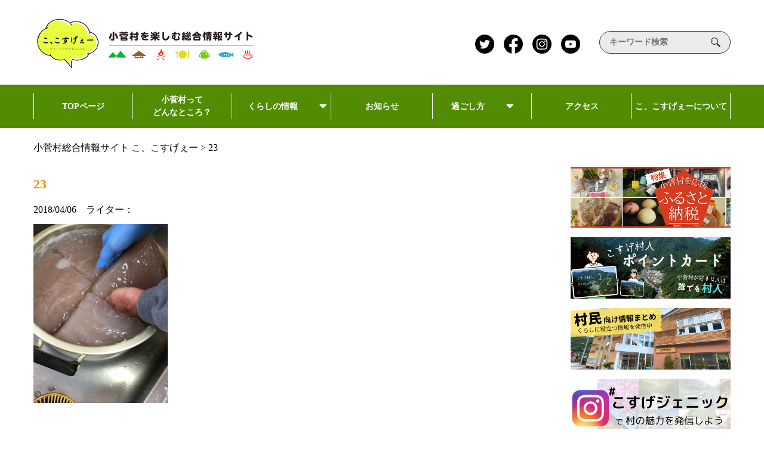

--- FILE ---
content_type: image/svg+xml
request_url: https://ko-kosuge.jp/wp-content/themes/kokosuge2/images/tree-icon.svg
body_size: 15539
content:
<svg xmlns="http://www.w3.org/2000/svg" xmlns:xlink="http://www.w3.org/1999/xlink" width="386.543" height="105.397" viewBox="0 0 386.543 105.397">
  <defs>
    <clipPath id="clip-path">
      <path id="パス_131" data-name="パス 131" d="M3228.534,1989.592s-17.606,3.025-19-4.45-9.284-10.963-10.212-15.946-1.392-17.441-.928-21.428,0-13.953,2.785-17.441,20.888-21.428,33.886-20.431,18.1,3.986,23.209,6.976,5.107,17.441,6.963,22.425,5.106,6.976,5.106,13.454-4.178,18.936-6.5,22.424S3251.286,2001.242,3228.534,1989.592Z" transform="translate(-3198.213 -1909.856)" fill="none"/>
    </clipPath>
  </defs>
  <g id="tree-icon" transform="translate(-2935.449 -1894.638)">
    <path id="パス_109" data-name="パス 109" d="M3583.3,1956.087s-4.744,25.841,19.133,25.841c34.839,0,20.307-25.359,20.307-25.359s17.589-7.735,15.925-29.43c-1.652-21.54-16.654-16.494-16.654-16.494s-3.368-21.346-25.463-14.737c-16.112,4.819-11.789,23.72-11.789,23.72s-13.7-7.512-15.022,13.7S3583.3,1956.087,3583.3,1956.087Z" transform="translate(-470.115)" fill="#bdcb00"/>
    <path id="パス_110" data-name="パス 110" d="M3607.482,1988.713s-3.787,20.63,15.275,20.63c27.814,0,16.213-20.246,16.213-20.246s14.041-6.175,12.713-23.5c-1.319-17.2-13.3-13.168-13.3-13.168s-2.689-17.042-20.329-11.765c-12.863,3.848-9.412,18.937-9.412,18.937s-10.935-6-11.993,10.935S3607.482,1988.713,3607.482,1988.713Z" transform="translate(-490.081 -33.37)" fill="#89b60b"/>
    <path id="パス_111" data-name="パス 111" d="M3632.349,2019.344s-2.869,15.628,11.571,15.628c21.069,0,12.281-15.336,12.281-15.336a17.76,17.76,0,0,0,9.631-17.8c-1-13.027-10.072-9.975-10.072-9.975s-2.036-12.909-15.4-8.912c-9.743,2.915-7.129,14.345-7.129,14.345s-8.284-4.543-9.085,8.283S3632.349,2019.344,3632.349,2019.344Z" transform="translate(-510.473 -64.894)" fill="#c5ce00"/>
    <path id="パス_112" data-name="パス 112" d="M3228.534,1989.592s-17.606,3.025-19-4.45-9.284-10.963-10.212-15.946-1.392-17.441-.928-21.428,0-13.953,2.785-17.441,20.888-21.428,33.886-20.431,18.1,3.986,23.209,6.976,5.107,17.441,6.963,22.425,5.106,6.976,5.106,13.454-4.178,18.936-6.5,22.424S3251.286,2001.242,3228.534,1989.592Z" transform="translate(-194.779 -11.281)" fill="#699d6e"/>
    <path id="パス_113" data-name="パス 113" d="M2955.023,2007.6s-17.039-9.664-16.531-21.617-5.726-20.534-1.656-30.2,7.252-25.245,14.118-24.482,19.571,10.024,21.86,26.046-4.464,30.408-5.735,37.021S2958.192,2007.424,2955.023,2007.6Z" transform="translate(0 -27.159)" fill="#739703"/>
    <path id="パス_114" data-name="パス 114" d="M2981.9,2118.219s.763-14.242,2.289-23.4,2.034-36.368,3.052-32.044,2.543,19.328,3.306,31.281-1.272,22.889-1.017,26.2S2982.628,2127.084,2981.9,2118.219Z" transform="translate(-34.431 -124.294)" fill="#32190e"/>
    <path id="パス_115" data-name="パス 115" d="M3646.956,2093.389s6.727-16.627,6.209-25.942,1.035-18.042-.517-21.147-14.72-16.2-12.419-15.007c5.434,2.823,13.318,12.767,14.489,8.8,3.009-10.2-3.622-21.733-.518-19.146s6.209,22.251,6.209,22.251a8.08,8.08,0,0,0,3.623-2.587c1.308-2.105,1.2-5.116,2.07-5.692,1.552-1.035,1.035,6.727,0,9.832s-3.622,7.762-3.622,11.9,1.035,15.524,1.035,19.664,1.035,10.349,2.587,13.454,1.552,3.622,1.552,3.622Z" transform="translate(-522.232 -93.354)" fill="#693b1e"/>
    <path id="パス_116" data-name="パス 116" d="M3718.855,2019.449s-1.531,5.392-5.692,8.538l-4.162,3.146-.668,4.443s6.665-4.929,8.8-8.279C3720.752,2021.605,3719.656,2017.36,3718.855,2019.449Z" transform="translate(-572.915 -92.118)" fill="#693b1e"/>
    <g id="グループ_46" data-name="グループ 46" transform="translate(3191.36 1918.652)">
      <path id="パス_117" data-name="パス 117" d="M3995.266,2166.321s3.407-21.153,2.555-27.966-.852-19.163-.852-19.163h9.794s-.852,19.589-.852,22.144,1.278,14.479,1.278,14.479l.852,10.22Z" transform="translate(-3976.97 -2085.107)" fill="#a56d35"/>
      <path id="パス_118" data-name="パス 118" d="M3952.474,2157.261h35.771s-2.555-6.813-5.11-8.942l-2.555-2.13s-3.469-9.42-9.369-8.942S3952.9,2152.151,3952.474,2157.261Z" transform="translate(-3945.25 -2098.478)" fill="#526e00"/>
      <path id="パス_119" data-name="パス 119" d="M3924.553,2081.413h50.218s-3.587-9.565-7.174-12.554l-3.587-2.989s-4.87-13.224-13.152-12.555S3925.151,2074.239,3924.553,2081.413Z" transform="translate(-3924.553 -2036.256)" fill="#739703"/>
      <path id="パス_120" data-name="パス 120" d="M3924.553,2015.577h50.218s-3.587-9.565-7.174-12.554l-3.587-2.99s-4.87-13.224-13.152-12.554S3925.151,2008.4,3924.553,2015.577Z" transform="translate(-3924.553 -1987.455)" fill="#628200"/>
    </g>
    <g id="グループ_47" data-name="グループ 47" transform="translate(3271.774 1918.652)">
      <path id="パス_121" data-name="パス 121" d="M4306.066,2166.321s3.407-21.153,2.555-27.966-.852-19.163-.852-19.163h9.794s-.852,19.589-.852,22.144,1.277,14.479,1.277,14.479l.852,10.22Z" transform="translate(-4287.771 -2085.107)" fill="#a56d35"/>
      <path id="パス_122" data-name="パス 122" d="M4263.273,2157.261h35.77s-2.555-6.813-5.109-8.942l-2.555-2.13s-3.469-9.42-9.369-8.942S4263.7,2152.151,4263.273,2157.261Z" transform="translate(-4256.049 -2098.478)" fill="#526e00"/>
      <path id="パス_123" data-name="パス 123" d="M4235.354,2081.413h50.218s-3.586-9.565-7.173-12.554l-3.587-2.989s-4.87-13.224-13.153-12.555S4235.952,2074.239,4235.354,2081.413Z" transform="translate(-4235.354 -2036.256)" fill="#739703"/>
      <path id="パス_124" data-name="パス 124" d="M4235.354,2015.577h50.218s-3.586-9.565-7.173-12.554l-3.587-2.99s-4.87-13.224-13.153-12.554S4235.952,2008.4,4235.354,2015.577Z" transform="translate(-4235.354 -1987.455)" fill="#628200"/>
    </g>
    <g id="グループ_48" data-name="グループ 48" transform="translate(3232.03 1904.79)">
      <path id="パス_125" data-name="パス 125" d="M4152.452,2143.274s3.407-24.763,2.555-32.74-.852-22.434-.852-22.434h9.794s-.852,22.932-.852,25.923,1.277,16.95,1.277,16.95l.852,11.965Z" transform="translate(-4134.157 -2048.198)" fill="#a56d35"/>
      <path id="パス_126" data-name="パス 126" d="M4109.66,2132.667h35.771s-2.555-7.976-5.11-10.469l-2.555-2.493s-3.469-11.027-9.368-10.469S4110.086,2126.684,4109.66,2132.667Z" transform="translate(-4102.436 -2063.85)" fill="#739703"/>
      <path id="パス_127" data-name="パス 127" d="M4081.74,2043.872h50.218s-3.587-11.2-7.174-14.7l-3.587-3.5s-4.87-15.481-13.152-14.7S4082.338,2035.473,4081.74,2043.872Z" transform="translate(-4081.74 -1991.008)" fill="#81aa06"/>
      <path id="パス_128" data-name="パス 128" d="M4081.74,1966.8h50.218s-3.587-11.2-7.174-14.7l-3.587-3.5s-4.87-15.481-13.152-14.7S4082.338,1958.4,4081.74,1966.8Z" transform="translate(-4081.74 -1933.875)" fill="#8cb808"/>
    </g>
    <g id="グループ_50" data-name="グループ 50" transform="translate(3003.434 1898.575)">
      <g id="グループ_49" data-name="グループ 49" clip-path="url(#clip-path)">
        <path id="パス_129" data-name="パス 129" d="M3109.681,1925.07l88.486-25.873-85.9,37.257,105.044-18.629s-120.051,32.083-118.5,32.083,114.359,1.552,114.359,1.552l-104.527,18.628,83.312,3.622" transform="translate(-3124.521 -1901.955)" fill="none" stroke="#aecaae" stroke-miterlimit="10" stroke-width="2.126"/>
        <path id="パス_130" data-name="パス 130" d="M3135.653,1958.913l88.486-25.873-85.9,37.257,105.045-18.629s-120.051,32.083-118.5,32.083,114.359,1.552,114.359,1.552l-104.527,18.629,83.311,3.622" transform="translate(-3143.773 -1927.042)" fill="none" stroke="#aecaae" stroke-miterlimit="10" stroke-width="2.126"/>
      </g>
    </g>
    <path id="パス_132" data-name="パス 132" d="M3319.11,2118.488s-1.013-14.511.512-23.667,2.034-36.368,3.052-32.044,2.543,19.328,3.306,31.281.5,23.158.759,26.464S3319.84,2127.353,3319.11,2118.488Z" transform="translate(-284.152 -124.294)" fill="#6d3c17"/>
    <path id="パス_133" data-name="パス 133" d="M3286.245,2067.237l-.481-.439a129.07,129.07,0,0,0-13.394-10.188c-8.762-5.912-6.591-22.759-6.494-23.473a.55.55,0,0,1,1.09.147c-.023.168-2.176,16.883,6.02,22.413a137.818,137.818,0,0,1,13.036,9.86c1.6-2.443,8.2-12.26,12.422-15.075,4.342-2.895,2.391-13.933,2.371-14.044a.55.55,0,0,1,1.083-.2c.087.483,2.093,11.865-2.844,15.156-4.544,3.03-12.378,15.17-12.457,15.292Z" transform="translate(-244.708 -102.312)" fill="#6d3c17"/>
    <path id="パス_134" data-name="パス 134" d="M3268.939,2147.748l-.108-.045c-.062-.026-6.273-2.59-10.356-4.121-4.343-1.628-7.447-11.573-7.577-12a.55.55,0,0,1,1.052-.323c.03.1,3.072,9.85,6.912,11.29,3.8,1.425,9.426,3.737,10.28,4.089,1.067-.04,9.26-.419,12.493-2.728,2.049-1.464,5.2-5.618,7.5-8.651,2.416-3.186,3.244-4.229,3.814-4.371a.55.55,0,0,1,.307,1.056,34.006,34.006,0,0,0-3.244,3.979c-2.472,3.262-5.549,7.321-7.735,8.882-3.716,2.655-12.831,2.926-13.217,2.937Z" transform="translate(-233.815 -175.115)" fill="#6d3c17"/>
    <path id="パス_135" data-name="パス 135" d="M3252.5,2066.9l-.147,0c-5.847-.173-7.407-7.973-7.47-8.305a.55.55,0,0,1,1.081-.207c.014.073,1.458,7.266,6.422,7.413a2.729,2.729,0,0,0,2.222-.906c2.142-2.362,1.4-8.343,1.4-8.4a.55.55,0,0,1,1.091-.14c.034.266.807,6.548-1.672,9.282A3.786,3.786,0,0,1,3252.5,2066.9Z" transform="translate(-229.367 -119.52)" fill="#6d3c17"/>
    <path id="パス_136" data-name="パス 136" d="M3372.949,2093.881a8.489,8.489,0,0,1-2.463-.336,2.8,2.8,0,0,1-1.9-1.695c-1.077-2.733,1.656-7.5,1.773-7.7a.55.55,0,0,1,.952.551c-.722,1.247-2.435,4.89-1.7,6.749a1.725,1.725,0,0,0,1.192,1.045c3.819,1.158,9.3-1.548,9.36-1.575a.55.55,0,1,1,.492.984A19.875,19.875,0,0,1,3372.949,2093.881Z" transform="translate(-320.888 -140.274)" fill="#6d3c17"/>
    <path id="パス_137" data-name="パス 137" d="M3269.855,2166.238a18.126,18.126,0,0,1-6.674-1.818.55.55,0,0,1,.487-.986c.052.025,5.153,2.515,7.724,1.448a2.028,2.028,0,0,0,1.2-1.293c1.29-3.8-2.718-6.687-2.758-6.716a.55.55,0,1,1,.635-.9c.193.136,4.716,3.394,3.166,7.968a3.112,3.112,0,0,1-1.822,1.956A5.131,5.131,0,0,1,3269.855,2166.238Z" transform="translate(-242.71 -193.646)" fill="#6d3c17"/>
    <g id="グループ_51" data-name="グループ 51" transform="translate(3015.506 1930.349)">
      <path id="パス_138" data-name="パス 138" d="M3319.11,2118.488s-1.013-14.511.512-23.667,2.034-36.368,3.052-32.044,2.543,19.328,3.306,31.281.5,23.158.759,26.464S3319.84,2127.353,3319.11,2118.488Z" transform="translate(-3299.658 -2054.642)" fill="#6d3c17"/>
      <path id="パス_139" data-name="パス 139" d="M3286.245,2067.237l-.481-.439a129.07,129.07,0,0,0-13.394-10.188c-8.762-5.912-6.591-22.759-6.494-23.473a.55.55,0,0,1,1.09.147c-.023.168-2.176,16.883,6.02,22.413a137.818,137.818,0,0,1,13.036,9.86c1.6-2.443,8.2-12.26,12.422-15.075,4.342-2.895,2.391-13.933,2.371-14.044a.55.55,0,0,1,1.083-.2c.087.483,2.093,11.865-2.844,15.156-4.544,3.03-12.378,15.17-12.457,15.292Z" transform="translate(-3260.214 -2032.661)" fill="#6d3c17"/>
      <path id="パス_140" data-name="パス 140" d="M3268.939,2147.748l-.108-.045c-.062-.026-6.273-2.59-10.356-4.121-4.343-1.628-7.447-11.573-7.577-12a.55.55,0,0,1,1.052-.323c.03.1,3.072,9.85,6.912,11.29,3.8,1.425,9.426,3.737,10.28,4.089,1.067-.04,9.26-.419,12.493-2.728,2.049-1.464,5.2-5.618,7.5-8.651,2.416-3.186,3.244-4.229,3.814-4.371a.55.55,0,0,1,.307,1.056,34.006,34.006,0,0,0-3.244,3.979c-2.472,3.262-5.549,7.321-7.735,8.882-3.716,2.655-12.831,2.926-13.217,2.937Z" transform="translate(-3249.321 -2105.463)" fill="#6d3c17"/>
      <path id="パス_141" data-name="パス 141" d="M3252.5,2066.9l-.147,0c-5.847-.173-7.407-7.973-7.47-8.305a.55.55,0,0,1,1.081-.207c.014.073,1.458,7.266,6.422,7.413a2.729,2.729,0,0,0,2.222-.906c2.142-2.362,1.4-8.343,1.4-8.4a.55.55,0,0,1,1.091-.14c.034.266.807,6.548-1.672,9.282A3.786,3.786,0,0,1,3252.5,2066.9Z" transform="translate(-3244.874 -2049.868)" fill="#6d3c17"/>
      <path id="パス_142" data-name="パス 142" d="M3372.949,2093.881a8.489,8.489,0,0,1-2.463-.336,2.8,2.8,0,0,1-1.9-1.695c-1.077-2.733,1.656-7.5,1.773-7.7a.55.55,0,0,1,.952.551c-.722,1.247-2.435,4.89-1.7,6.749a1.725,1.725,0,0,0,1.192,1.045c3.819,1.158,9.3-1.548,9.36-1.575a.55.55,0,1,1,.492.984A19.875,19.875,0,0,1,3372.949,2093.881Z" transform="translate(-3336.394 -2070.623)" fill="#6d3c17"/>
      <path id="パス_143" data-name="パス 143" d="M3269.855,2166.238a18.126,18.126,0,0,1-6.674-1.818.55.55,0,0,1,.487-.986c.052.025,5.153,2.515,7.724,1.448a2.028,2.028,0,0,0,1.2-1.293c1.29-3.8-2.718-6.687-2.758-6.716a.55.55,0,1,1,.635-.9c.193.136,4.716,3.394,3.166,7.968a3.112,3.112,0,0,1-1.822,1.956A5.131,5.131,0,0,1,3269.855,2166.238Z" transform="translate(-3258.217 -2123.995)" fill="#6d3c17"/>
    </g>
    <path id="パス_144" data-name="パス 144" d="M3028.648,2004.189s.124-3.712,2.722-4.207S3032.608,2002.828,3028.648,2004.189Z" transform="translate(-69.086 -78.052)" fill="#87b107"/>
    <path id="パス_145" data-name="パス 145" d="M3027.268,2067.544s2.156-3.025,4.595-2S3031.32,2068.6,3027.268,2067.544Z" transform="translate(-68.063 -126.531)" fill="#87b107"/>
    <path id="パス_146" data-name="パス 146" d="M3025.154,2106.374s.124-3.712,2.722-4.207S3029.114,2105.013,3025.154,2106.374Z" transform="translate(-66.496 -153.798)" fill="#87b107"/>
    <path id="パス_147" data-name="パス 147" d="M3002.7,2043.623s.124-3.712,2.723-4.207S3006.663,2042.262,3002.7,2043.623Z" transform="translate(-49.853 -107.283)" fill="#87b107"/>
    <path id="パス_148" data-name="パス 148" d="M3050.954,2115.282s.124-3.712,2.723-4.207S3054.914,2113.921,3050.954,2115.282Z" transform="translate(-85.621 -160.402)" fill="#87b107"/>
    <path id="パス_149" data-name="パス 149" d="M3052.345,2035.869s2.156-3.024,4.595-2S3056.4,2036.925,3052.345,2035.869Z" transform="translate(-86.652 -103.051)" fill="#87b107"/>
    <path id="パス_150" data-name="パス 150" d="M3025.806,2184.283s.124-3.712,2.722-4.207S3029.766,2182.922,3025.806,2184.283Z" transform="translate(-66.979 -211.55)" fill="#87b107"/>
    <path id="パス_151" data-name="パス 151" d="M3025.009,2154.715s.124-3.712,2.722-4.207S3028.969,2153.354,3025.009,2154.715Z" transform="translate(-66.388 -189.632)" fill="#87b107"/>
    <path id="パス_152" data-name="パス 152" d="M2978.074,1990.948s-.093-3.714-2.687-4.23S2974.126,1989.553,2978.074,1990.948Z" transform="translate(-28.614 -68.216)" fill="#87b107"/>
    <path id="パス_153" data-name="パス 153" d="M2974.842,2054.3s-2.13-3.042-4.578-2.038S2970.781,2055.326,2974.842,2054.3Z" transform="translate(-25.149 -116.694)" fill="#87b107"/>
    <path id="パス_154" data-name="パス 154" d="M2970.639,2084.063s-.093-3.713-2.687-4.23S2966.691,2082.669,2970.639,2084.063Z" transform="translate(-23.103 -137.24)" fill="#87b107"/>
    <path id="パス_155" data-name="パス 155" d="M3005.673,1970.967s-.092-3.713-2.687-4.229S3001.725,1969.573,3005.673,1970.967Z" transform="translate(-49.072 -53.406)" fill="#87b107"/>
    <path id="パス_156" data-name="パス 156" d="M2954.838,2101.849s-.092-3.713-2.687-4.23S2950.889,2100.455,2954.838,2101.849Z" transform="translate(-11.389 -150.424)" fill="#87b107"/>
    <path id="パス_157" data-name="パス 157" d="M2950.03,2022.419s-2.13-3.042-4.578-2.038S2945.97,2023.442,2950.03,2022.419Z" transform="translate(-6.757 -93.059)" fill="#87b107"/>
    <path id="パス_158" data-name="パス 158" d="M2964.412,2165.643s-.092-3.713-2.687-4.23S2960.464,2164.249,2964.412,2165.643Z" transform="translate(-18.487 -197.713)" fill="#87b107"/>
    <path id="パス_159" data-name="パス 159" d="M2973.411,2140.144s-.093-3.713-2.687-4.23S2969.463,2138.75,2973.411,2140.144Z" transform="translate(-25.157 -178.811)" fill="#87b107"/>
  </g>
</svg>
